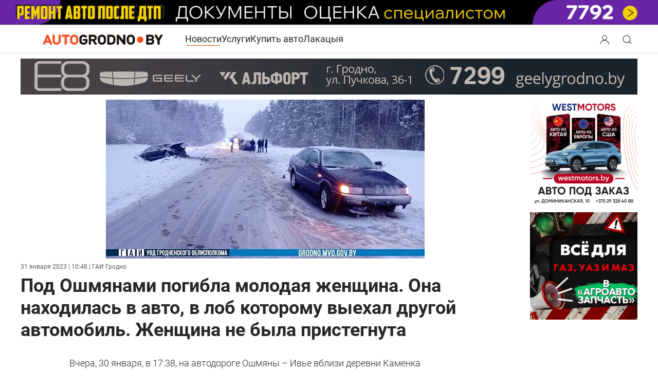

--- FILE ---
content_type: text/html; charset=utf-8
request_url: https://autogrodno.by/news/28031-oshmjany-pogibla.html
body_size: 19230
content:
<!DOCTYPE html>
<html lang="ru-ru" dir="ltr" vocab="https://schema.org/">
    <head>
	<meta name="viewport" content="width=device-width, initial-scale=1">
	<meta name="country" content="Belarus" />
        <meta name="geography" content="Grodno, Belarus" />
        <link rel="icon" href="https://autogrodno.by/favicon.ico" sizes="any">
	        <link rel="apple-touch-icon" href="https://autogrodno.by/apple-icon-180x180.png">
	        <meta name="google-site-verification" content="ArJsmhfdqehbJEozL9gNa3mc7RLBtkoNanfqBqD_Jf8" />
        <meta charset="utf-8" />
	<base href="https://autogrodno.by/news/28031-oshmjany-pogibla.html" />
	<meta name="keywords" content="Новости Гродно, события Гродно, происшествия, автоновости, АвтоГродно" />
	<meta name="og:title" content="Под Ошмянами погибла молодая женщина. Она находилась в авто, в лоб которому выехал другой автомобиль. Женщина не была пристегнута" />
	<meta name="og:type" content="article" />
	<meta name="og:image" content="https://autogrodno.by/images/2023/01/oshmjany-pogibla-30-01-min.jpg" />
	<meta name="og:url" content="https://autogrodno.by/news/28031-oshmjany-pogibla.html" />
	<meta name="og:site_name" content="Автомобили Гродно" />
	<meta name="og:description" content="Под Ошмянами погибла молодая женщина. Она находилась в авто, в лоб которому выехал другой автомобиль. Женщина не была пристегнута" />
	<meta name="twitter:card" content="summary" />
	<meta name="twitter:site" content="AutoGrodno" />
	<meta name="twitter:creator" content="@AutoGrodno" />
	<meta name="twitter:title" content="Под Ошмянами погибла молодая женщина. Она находилась в авто, в лоб которому выехал другой автомобиль. Женщина не была пристегнута - Автомобили Гродно" />
	<meta name="twitter:description" content="Под Ошмянами погибла молодая женщина. Она находилась в авто, в лоб которому выехал другой автомобиль. Женщина не была пристегнута" />
	<meta name="twitter:image" content="https://autogrodno.by/templates/yootheme/cache/fa/oshmjany-pogibla-30-01-min-fa62075e.jpeg" />
	<meta name="robots" content="max-snippet:-1, max-image-preview:large, max-video-preview:-1" />
	<meta name="description" content="Под Ошмянами погибла молодая женщина. Она находилась в авто, в лоб которому выехал другой автомобиль. Женщина не была пристегнута" />
	<meta name="generator" content="Joomla! - Open Source Content Management" />
	<title>Под Ошмянами погибла молодая женщина. Она находилась в авто, в лоб которому выехал другой автомобиль. Женщина не была пристегнута - Автомобили Гродно</title>
	<link href="/favicon.ico" rel="shortcut icon" type="image/vnd.microsoft.icon" />
	<link href="https://autogrodno.by/news/28031-oshmjany-pogibla.html" rel="canonical" />
	<link href="https://autogrodno.by/plugins/system/djclassifiedsyt/assets/css/style.css" rel="stylesheet" />
	<link href="https://autogrodno.by/media/mod_simpleform2/css/styles.css?v=4.1.1" rel="stylesheet" />
	<link href="/templates/yootheme_autogrod/css/theme.43.css?1768254895" rel="stylesheet" />
	<script type="application/json" class="joomla-script-options new">{"csrf.token":"6bb1819ca4ebce1a1f7771522ef08911","system.paths":{"root":"","base":""},"system.keepalive":{"interval":1140000,"uri":"\/component\/ajax\/?format=json"}}</script>
	<script src="https://autogrodno.by/plugins/system/djclassifiedsyt/assets/js/script.js"></script>
	<script src="/media/system/js/core.js?af3f5471321406dc285daf32b8fd5db1"></script>
	<!--[if lt IE 9]><script src="/media/system/js/polyfill.event.js?af3f5471321406dc285daf32b8fd5db1"></script><![endif]-->
	<script src="/media/system/js/keepalive.js?af3f5471321406dc285daf32b8fd5db1"></script>
	<script src="/media/jui/js/jquery.min.js?af3f5471321406dc285daf32b8fd5db1"></script>
	<script src="/media/jui/js/jquery-noconflict.js?af3f5471321406dc285daf32b8fd5db1"></script>
	<script src="/media/jui/js/jquery-migrate.min.js?af3f5471321406dc285daf32b8fd5db1"></script>
	<script src="https://autogrodno.by/media/mod_simpleform2/js/jquery.form.min.js?v=4.1.1" defer></script>
	<script src="https://autogrodno.by/media/mod_simpleform2/js/simpleform2.js?v=4.1.1" defer></script>
	<script src="/templates/yootheme/packages/theme-analytics/app/analytics.min.js?4.5.32" defer></script>
	<script src="/templates/yootheme/vendor/assets/uikit/dist/js/uikit.min.js?4.5.32"></script>
	<script src="/templates/yootheme/vendor/assets/uikit/dist/js/uikit-icons.min.js?4.5.32"></script>
	<script src="/templates/yootheme/js/theme.js?4.5.32"></script>
	<script>
document.addEventListener('DOMContentLoaded', function() {
            Array.prototype.slice.call(document.querySelectorAll('a span[id^="cloak"]')).forEach(function(span) {
                span.innerText = span.textContent;
            });
        });function do_nothing() { return; }
	</script>
	<script>UIkit.util.ready(function() {
UIkit.icon.add('viber','<svg xmlns="http://www.w3.org/2000/svg" width= "20"    viewBox="0 0 512 512"><!--! Font Awesome Free 6.4.2 by @fontawesome - https://fontawesome.com License - https://fontawesome.com/license (Commercial License) Copyright 2023 Fonticons, Inc. --><path d="M444 49.9C431.3 38.2 379.9.9 265.3.4c0 0-135.1-8.1-200.9 52.3C27.8 89.3 14.9 143 13.5 209.5c-1.4 66.5-3.1 191.1 117 224.9h.1l-.1 51.6s-.8 20.9 13 25.1c16.6 5.2 26.4-10.7 42.3-27.8 8.7-9.4 20.7-23.2 29.8-33.7 82.2 6.9 145.3-8.9 152.5-11.2 16.6-5.4 110.5-17.4 125.7-142 15.8-128.6-7.6-209.8-49.8-246.5zM457.9 287c-12.9 104-89 110.6-103 115.1-6 1.9-61.5 15.7-131.2 11.2 0 0-52 62.7-68.2 79-5.3 5.3-11.1 4.8-11-5.7 0-6.9.4-85.7.4-85.7-.1 0-.1 0 0 0-101.8-28.2-95.8-134.3-94.7-189.8 1.1-55.5 11.6-101 42.6-131.6 55.7-50.5 170.4-43 170.4-43 96.9.4 143.3 29.6 154.1 39.4 35.7 30.6 53.9 103.8 40.6 211.1zm-139-80.8c.4 8.6-12.5 9.2-12.9.6-1.1-22-11.4-32.7-32.6-33.9-8.6-.5-7.8-13.4.7-12.9 27.9 1.5 43.4 17.5 44.8 46.2zm20.3 11.3c1-42.4-25.5-75.6-75.8-79.3-8.5-.6-7.6-13.5.9-12.9 58 4.2 88.9 44.1 87.8 92.5-.1 8.6-13.1 8.2-12.9-.3zm47 13.4c.1 8.6-12.9 8.7-12.9.1-.6-81.5-54.9-125.9-120.8-126.4-8.5-.1-8.5-12.9 0-12.9 73.7.5 133 51.4 133.7 139.2zM374.9 329v.2c-10.8 19-31 40-51.8 33.3l-.2-.3c-21.1-5.9-70.8-31.5-102.2-56.5-16.2-12.8-31-27.9-42.4-42.4-10.3-12.9-20.7-28.2-30.8-46.6-21.3-38.5-26-55.7-26-55.7-6.7-20.8 14.2-41 33.3-51.8h.2c9.2-4.8 18-3.2 23.9 3.9 0 0 12.4 14.8 17.7 22.1 5 6.8 11.7 17.7 15.2 23.8 6.1 10.9 2.3 22-3.7 26.6l-12 9.6c-6.1 4.9-5.3 14-5.3 14s17.8 67.3 84.3 84.3c0 0 9.1.8 14-5.3l9.6-12c4.6-6 15.7-9.8 26.6-3.7 14.7 8.3 33.4 21.2 45.8 32.9 7 5.7 8.6 14.4 3.8 23.6z" fill="#7F4DA0" fill-rule="evenodd" id="Viber"/></svg>');

UIkit.icon.add('tg','<svg version="1.1" class="icon-tg" width="20" xmlns="http://www.w3.org/2000/svg" xmlns:xlink="http://www.w3.org/1999/xlink" x="0px" y="0px"viewBox="0 0 300 300" style="enable-background:new 0 0 300 300;" xml:space="preserve"> <g id="XMLID_496_"> <path id="XMLID_497_" d="M5.299,144.645l69.126,25.8l26.756,86.047c1.712,5.511,8.451,7.548,12.924,3.891l38.532-31.412 c4.039-3.291,9.792-3.455,14.013-0.391l69.498,50.457c4.785,3.478,11.564,0.856,12.764-4.926L299.823,29.22 c1.31-6.316-4.896-11.585-10.91-9.259L5.218,129.402C-1.783,132.102-1.722,142.014,5.299,144.645z M96.869,156.711l135.098-83.207 c2.428-1.491,4.926,1.792,2.841,3.726L123.313,180.87c-3.919,3.648-6.447,8.53-7.163,13.829l-3.798,28.146 c-0.503,3.758-5.782,4.131-6.819,0.494l-14.607-51.325C89.253,166.16,91.691,159.907,96.869,156.711z"/> </g> <g> </g> <g> </g> <g> </g> <g> </g> <g> </g> <g> </g> <g> </g> <g> </g> <g> </g> <g> </g> <g> </g> <g> </g> <g> </g> <g> </g> <g> </g> </svg>');

UIkit.icon.add('vk','<svg height="20px" style="enable-background:new 0 0 20 20;" version="1.1" viewBox="0 0 512 512" width="20px" xml:space="preserve" xmlns="http://www.w3.org/2000/svg" xmlns:xlink="http://www.w3.org/1999/xlink"><g id="comp_x5F_364-vk"><g><path d="M475.515,137.899c3.16-10.674,0-18.53-15.2-18.53h-50.297c-12.809,0-18.702,6.746-21.861,14.261 c0,0-25.617,62.422-61.825,102.899c-11.698,11.699-17.078,15.457-23.482,15.457c-3.158,0-8.027-3.758-8.027-14.432v-99.655 c0-12.809-3.588-18.53-14.176-18.53h-79.075c-8.027,0-12.809,5.978-12.809,11.528c0,12.125,18.104,14.943,19.983,49.101v74.123 c0,16.225-2.904,19.212-9.308,19.212c-17.079,0-58.581-62.678-83.174-134.409c-4.952-13.919-9.821-19.555-22.715-19.555H43.25 c-14.346,0-17.25,6.746-17.25,14.261c0,13.32,17.079,79.502,79.502,166.945c41.587,59.689,100.167,92.056,153.453,92.056 c32.022,0,35.951-7.173,35.951-19.555c0-57.045-2.903-62.425,13.152-62.425c7.428,0,20.237,3.757,50.127,32.534 c34.155,34.158,39.792,49.445,58.92,49.445h50.297c14.347,0,21.606-7.173,17.421-21.351 c-9.564-29.801-74.208-91.114-77.111-95.213c-7.429-9.564-5.295-13.835,0-22.375C407.799,253.608,469.195,167.189,475.515,137.899 L475.515,137.899z"/></g></g><g class="icon-vk"/></svg>');
    
    });</script>
	<meta property="og:site_name" content="АвтоГродно" />
	<meta property="og:title" content="Под Ошмянами погибла молодая женщина. Она находилась в авто, в лоб которому выехал другой автомобиль. Женщина не была пристегнута - Автомобили Гродно" />
	<meta property="og:description" content="Под Ошмянами погибла молодая женщина. Она находилась в авто, в лоб которому выехал другой автомобиль. Женщина не была пристегнута" />
	<meta property="og:url" content="https://autogrodno.by/news/28031-oshmjany-pogibla.html" />
	<meta property="og:type" content="website" />
	<meta property="og:image" content="https://autogrodno.by/templates/yootheme/cache/fa/oshmjany-pogibla-30-01-min-fa62075e.jpeg" />
	<!-- Start: Структурные данные гугла -->
			 <script type="application/ld+json" data-type="gsd"> { "@context": "https://schema.org", "@type": "BreadcrumbList", "itemListElement": [ { "@type": "ListItem", "position": 1, "name": "Главная", "item": "https://autogrodno.by/" }, { "@type": "ListItem", "position": 2, "name": "Новости", "item": "https://autogrodno.by/news.html" }, { "@type": "ListItem", "position": 3, "name": "Под Ошмянами погибла молодая женщина. Она находилась в авто, в лоб которому выехал другой автомобиль. Женщина не была пристегнута", "item": "https://autogrodno.by/news/28031-oshmjany-pogibla.html" } ] } </script>
			<!-- End: Структурные данные гугла -->
	<script type="text/javascript">var SF2Lang=window.SF2Lang||{};SF2Lang["send"] = "Отправить";SF2Lang["close"] = "Закрыть";</script>
	<script>window.yootheme ||= {}; var $theme = yootheme.theme = {"google_analytics":"G-BHEBQPRFXE","google_analytics_anonymize":"","i18n":{"close":{"label":"\u0417\u0430\u043a\u0440\u044b\u0442\u044c"},"totop":{"label":"\u041d\u0430\u0432\u0435\u0440\u0445"},"marker":{"label":"\u041e\u0442\u043a\u0440\u044b\u0442\u044c"},"navbarToggleIcon":{"label":"\u041e\u0442\u043a\u0440\u044b\u0442\u044c \u043c\u0435\u043d\u044e"},"paginationPrevious":{"label":"\u041f\u0440\u0435\u0434\u044b\u0434\u0443\u0449\u0430\u044f \u0441\u0442\u0440\u0430\u043d\u0438\u0446\u0430"},"paginationNext":{"label":"\u0421\u043b\u0435\u0434\u0443\u044e\u0449\u0430\u044f \u0441\u0442\u0440\u0430\u043d\u0438\u0446\u0430"},"searchIcon":{"toggle":"\u041e\u0442\u043a\u0440\u044b\u0442\u044c \u043f\u043e\u0438\u0441\u043a","submit":"\u0418\u0441\u043a\u0430\u0442\u044c"},"slider":{"next":"\u0421\u043b\u0435\u0434\u0443\u044e\u0449\u0438\u0439 \u0441\u043b\u0430\u0439\u0434","previous":"\u041f\u0440\u0435\u0434\u044b\u0434\u0443\u0449\u0438\u0439 \u0441\u043b\u0430\u0439\u0434","slideX":"\u0421\u043b\u0430\u0439\u0434 %s","slideLabel":"%s \u0438\u0437 %s"},"slideshow":{"next":"\u0421\u043b\u0435\u0434\u0443\u044e\u0449\u0438\u0439 \u0441\u043b\u0430\u0439\u0434","previous":"\u041f\u0440\u0435\u0434\u044b\u0434\u0443\u0449\u0438\u0439 \u0441\u043b\u0430\u0439\u0434","slideX":"\u0421\u043b\u0430\u0439\u0434 %s","slideLabel":"%s \u0438\u0437 %s"},"lightboxPanel":{"next":"\u0421\u043b\u0435\u0434\u0443\u044e\u0449\u0438\u0439 \u0441\u043b\u0430\u0439\u0434","previous":"\u041f\u0440\u0435\u0434\u044b\u0434\u0443\u0449\u0438\u0439 \u0441\u043b\u0430\u0439\u0434","slideLabel":"%s \u0438\u0437 %s","close":"\u0417\u0430\u043a\u0440\u044b\u0442\u044c"}}};</script>

    </head>
    <body class="">

        
        
        <div class="tm-page">

                        <header>


<div class="tm-header-mobile uk-hidden@m">


        <div uk-sticky cls-active="uk-navbar-sticky" sel-target=".uk-navbar-container">
    
        <div class="uk-navbar-container">

            <div class="uk-container uk-container-expand">
                <nav class="uk-navbar" uk-navbar="{&quot;container&quot;:&quot;.tm-header-mobile &gt; [uk-sticky]&quot;}">

                                        <div class="uk-navbar-left">

                                                    
<div class="uk-navbar-item" id="module-106">

    
    
<div class="uk-margin-remove-last-child custom" ><a href="/" aria-label="Logo Autogrodno. Back to start page">

<img src="/logo.png" alt="Автомобили Гродно. Сайт Autogrodno.by " width="180" height="18">
<!--<img src="/images/logo-af-2023-2.png"  />
 <svg width="125" height="32" viewBox="0 0 125 32" fill="none" xmlns="http://www.w3.org/2000/svg">
<text fill="#292828" xml:space="preserve" style="white-space: pre" font-family="Roboto local" font-size="24" font-weight="bold" letter-spacing="0em"><tspan x="48" y="22.7031">grodno</tspan></text>
<text fill="#F04800" xml:space="preserve" style="white-space: pre" font-family="Roboto local" font-size="24" font-weight="bold" letter-spacing="0em"><tspan x="0" y="22.7031">auto</tspan></text>
</svg>-->
</a>
</div>

</div>

                        			
			

                        
                    </div>
                    
                    
                                        <div class="uk-navbar-right">

                                                    <a uk-toggle href="#tm-dialog-mobile" class="uk-navbar-toggle uk-navbar-toggle-animate">

        
        <div uk-navbar-toggle-icon></div>

        
    </a>
                        
			
                        

                    </div>
                    
                </nav>
            </div>

        </div>

        </div>
    




    
    
        <div id="tm-dialog-mobile" class="uk-dropbar uk-dropbar-top" uk-drop="{&quot;clsDrop&quot;:&quot;uk-dropbar&quot;,&quot;flip&quot;:&quot;false&quot;,&quot;container&quot;:&quot;.tm-header-mobile&quot;,&quot;target-y&quot;:&quot;.tm-header-mobile .uk-navbar-container&quot;,&quot;mode&quot;:&quot;click&quot;,&quot;target-x&quot;:&quot;.tm-header-mobile .uk-navbar-container&quot;,&quot;stretch&quot;:true,&quot;bgScroll&quot;:&quot;false&quot;,&quot;animateOut&quot;:true,&quot;duration&quot;:300,&quot;toggle&quot;:&quot;false&quot;}">

        <div class="tm-height-min-1-1 uk-flex uk-flex-column">

                        <div class="uk-margin-auto-bottom">
                
<div class="uk-panel" id="module-menu-dialog-mobile">

    
    
<ul class="uk-nav uk-nav-primary uk-nav-">
    
	<li class="item-300058 uk-active"><a href="/news.html">Новости</a></li>
	<li class="item-100098"><a href="/kat-avtofirm.html">Услуги</a></li>
	<li class="item-100273"><a href="/avtorynok.html">Купить авто</a></li>
	<li class="item-300994"><a href="/lakacya.html" class="club">Лакацыя</a></li></ul>

</div>

<div class="uk-panel" id="module-628">

    
    
<ul class="uk-margin-top uk-nav uk-nav-default">
    
	<li class="item-301080"><a href="/poteri-i-nakhodki-grodno.html">Потери и находки Гродно</a></li></ul>

</div>

<div class="uk-panel" id="module-630">

    
    

    <form id="search-630" action="/news.html" method="post" role="search" class="uk-search uk-search-default uk-width-1-1"><span uk-search-icon></span><input name="searchword" placeholder="поиск" minlength="3" aria-label="Поиск" type="search" class="uk-search-input"><input type="hidden" name="task" value="search"><input type="hidden" name="option" value="com_search"><input type="hidden" name="Itemid" value="300058"></form>
    

</div>

<div class="uk-panel" id="module-16">

    
    
<form id="login-form-16" action="https://autogrodno.by/news.html" method="post">

        <div class="uk-margin">
        Вход / Регистрация    </div>
    
    <div class="uk-margin">
        <input class="uk-input" type="text" name="username" size="18" placeholder="Логин" aria-label="Логин">
    </div>

    <div class="uk-margin">
        <input class="uk-input" type="password" name="password" size="18" placeholder="Пароль" aria-label="Пароль">
    </div>

    
        <div class="uk-margin">
        <label>
            <input type="checkbox" name="remember" value="yes" checked>
            Запомнить меня        </label>
    </div>
    
    
    <div class="uk-margin">
        <button class="uk-button uk-button-primary" value="Войти" name="Submit" type="submit">Войти</button>
    </div>

    <ul class="uk-list uk-margin-remove-bottom">
        <li><a href="/component/users/reset.html?Itemid=300834">Забыли пароль?</a></li>
        <li><a href="/component/users/remind.html?Itemid=300834">Забыли логин?</a></li>
                        <li><a href="/component/users/registration.html?Itemid=300834">Регистрация</a></li>
            </ul>

    
    <input type="hidden" name="option" value="com_users">
    <input type="hidden" name="task" value="user.login">
    <input type="hidden" name="return" value="aHR0cHM6Ly9hdXRvZ3JvZG5vLmJ5L25ld3MvMjgwMzEtb3NobWphbnktcG9naWJsYS5odG1s">
    <input type="hidden" name="6bb1819ca4ebce1a1f7771522ef08911" value="1" />
</form>

</div>

            </div>
            
            
        </div>

    </div>
    

</div>



<div class="uk-margin-auto">
	            <div class="toolbar-all uk-grid-medium uk-child-width-auto uk-flex-center" uk-grid="margin: uk-margin-small-top">
	               	<div>
<div class="uk-panel" id="module-537">

    
    <div class="bannergroup">

	<div class="banneritem">
										<noindex><a href="https://grodnoauto.by/kuzovnoy-remont?utm_source=autogrodno.by-&utm_medium=banner&utm_campaign=mkc05_01_26&utm_content=site_autogrodno.by&utm_term=mkc05_01_26">
<picture>
    <source srcset="/images/banners/ban-vw/new/13-mob.gif"
            media="(max-width: 450px)">
    <img src="/images/banners/ban-vw/new/13-dec.gif" width="1601" height="61" alt="Haval"/>
</picture>
</a>
</noindex>				<div class="clr"></div>
	</div>

</div>

</div>
</div>
	            </div>
       		</div>

<header class="tm-header uk-visible@m">



        <div uk-sticky media="@m" cls-active="uk-navbar-sticky" sel-target=".uk-navbar-container">
    
        <div class="uk-navbar-container">

            <div class="uk-container">
                <nav class="uk-navbar" uk-navbar="{&quot;align&quot;:&quot;center&quot;,&quot;container&quot;:&quot;.tm-header &gt; [uk-sticky]&quot;,&quot;boundary&quot;:&quot;.tm-header .uk-navbar-container&quot;}">

                                        <div class="uk-navbar-left">

                                                    
<div class="uk-navbar-item" id="module-578">

    
    
<div class="uk-margin-remove-last-child custom" ><a href="/" class="uk-padding" alt="Автомобили Гродно. Сайт Autogrodno.by " aria-label="Logo Autogrodno. Back to start page"> <img src="/logo.png" alt="Логотип Autogrodno.by " width="240" height="24"> </a></div>

</div>

                        
                                                    
<ul class="uk-navbar-nav">
    
	<li class="item-300058 uk-active"><a href="/news.html">Новости</a></li>
	<li class="item-100098"><a href="/kat-avtofirm.html">Услуги</a></li>
	<li class="item-100273"><a href="/avtorynok.html">Купить авто</a></li>
	<li class="item-300994"><a href="/lakacya.html" class="club">Лакацыя</a></li></ul>

                        
                        
                    </div>
                    
                    
                                        <div class="uk-navbar-right">

                        
                                                    
<div class="uk-navbar-item modallogin" id="module-606">

    
    
<div class="uk-margin-remove-last-child custom" ><a href="#modal-login-mobile" class="modloginicon"  aria-label="Login user modal" aria-labelledby="Search" aria-expanded="false" uk-toggle> <button class="uk-button" uk-icon="user" aria-label="Search button" aria-labelledby="Open search modal"> </button> </a>

<a href="#modal-search-mobile" class="modsearchicon"  aria-label="Open search modal" aria-labelledby="Search" uk-toggle> <button class="uk-button" uk-icon="search" aria-label="Search button" aria-labelledby="Open search modal"> </button> </a>
<div id="modal-login-mobile" uk-modal>
<div class="uk-modal-dialog uk-modal-body"><button type="button" class="uk-modal-close-full uk-close uk-icon" aria-label="Close login modal" uk-close> </button> 
<form id="login-form-16" action="https://autogrodno.by/" method="post">

        <div class="uk-margin">
        Вход / Регистрация    </div>
    
    <div class="uk-margin">
        <input class="uk-input" type="text" name="username" size="18" placeholder="Логин" aria-label="Логин">
    </div>

    <div class="uk-margin">
        <input class="uk-input" type="password" name="password" size="18" placeholder="Пароль" aria-label="Пароль">
    </div>

    
        <div class="uk-margin">
        <label>
            <input type="checkbox" name="remember" value="yes" checked>
            Запомнить меня        </label>
    </div>
    
    
    <div class="uk-margin">
        <button class="uk-button uk-button-primary" value="Войти" name="Submit" type="submit">Войти</button>
    </div>

    <ul class="uk-list uk-margin-remove-bottom">
        <li><a href="/component/users/reset.html?Itemid=300834">Забыли пароль?</a></li>
        <li><a href="/component/users/remind.html?Itemid=300834">Забыли логин?</a></li>
                        <li><a href="/component/users/registration.html?Itemid=300834">Регистрация</a></li>
            </ul>

    
    <input type="hidden" name="option" value="com_users">
    <input type="hidden" name="task" value="user.login">
    <input type="hidden" name="return" value="aHR0cHM6Ly9hdXRvZ3JvZG5vLmJ5Lw==">
    <input type="hidden" name="229376ccc69e9231031d5dbe6ba04e22" value="1" />
</form>
</div>
<div id="modal-search-mobile" class="uk-modal-full uk-modal" tabindex="-1" uk-modal>
<div class="uk-modal-dialog uk-flex uk-flex-center uk-flex-middle" uk-height-viewport><button type="button" class="uk-modal-close-full uk-icon uk-close" uk-close></button>
<div class="uk-search uk-search-large"><form action="/" method="post" id="search-tm-11" class="uk-search uk-search-large" role="search"><input name="searchword" type="search" class="uk-search-input uk-text-center" autofocus="" placeholder="Поиск"> <input name="task" type="hidden" value="search"> <input name="option" type="hidden" value="com_search"> <input name="Itemid" type="hidden" value="300805"></form></div>
</div>
</div>
</div></div>

</div>

                        
                    </div>
                    
                </nav>
            </div>

        </div>

        </div>
    







	
	<div class="top-bannerdelete   uk-text-center uk-section uk-section-xsmall uk-padding-remove-bottom">
		<div class="uk-container">
	
<div class="uk-panel lv" id="module-580">

    
    <div class="bannergroup lv">

	<div class="banneritem">
										<noindex><a href='https://geelygrodno.by/modeli/geely-galaxy-e8' target="_blank">
<picture>
    <source srcset="/images/banners/ban-kardena/new/kar-13-mob.gif" width="420" height="70"
            media="(max-width: 430px)">
    <img src="/images/banners/ban-kardena/new/kar-13-dec.gif"  width="100%" height="70" alt="geely grodno"/>
</picture>
</a>
</noindex>				<div class="clr"></div>
	</div>

</div>

</div>

		</div>
	</div>

</header>

</header>
            		
            
            
            <div id="system-message-container" data-messages="[]">
</div>

           <main> <!-- Builder #template-48Nkslw0 --><style class="uk-margin-remove-adjacent">#template-48Nkslw0\#0 div.art-mob-first-img{height:130px;}@media only screen and (min-width: 641px) and (max-width: 1199px){#template-48Nkslw0\#0 > div{/*background-size:cover;*/ height:500px;}}@media (max-width: 640px){#template-48Nkslw0\#0{margin-top: 10px; /* margin-bottom: -20px;*/}}@media only screen and (min-width:641px) and (max-width: 1199px){#template-48Nkslw0\#0{margin-top: 10px; /*margin-bottom: -20px;*/}}#template-48Nkslw0\#1 .banwstatje .bannergroup .banneritem:nth-child(1){padding-right: 1%; /*display: inline-block;*/}#lft-kolonkaDELETE .lft-col{padding-left:136px;}float: left;#template-48Nkslw0\#3 .article_banners-bottom .bannergroup .banneritem:nth-child(1){padding-right: 1%;}#template-48Nkslw0\#4{padding-bottom:10px;}</style>
<div class="uk-hidden uk-section-default uk-section">
    
        
        
        
            
                                <div class="uk-container">                
                    <div class="uk-grid tm-grid-expand uk-child-width-1-1 uk-grid-margin">
<div class="uk-width-1-1">
    
        
            
            
            
                
                    <div>	<!-- Yandex.RTB -->
<script>window.yaContextCb=window.yaContextCb||[]</script>
<script src="https://yandex.ru/ads/system/context.js" async></script>
</div>
                
            
        
    
</div></div>
                                </div>                
            
        
    
</div>
<div id="template-48Nkslw0#0" class="art-mob-first-img  uk-hidden@l uk-section-default">
        <div data-src="/component/ajax/?p=image&amp;src=%7B%22file%22%3A%22images%2F2023%2F01%2Foshmjany-pogibla-30-01-min.jpg%22%2C%22thumbnail%22%3A%22%2C%20%2C%22%7D&amp;hash=9143e2e0" data-sources="[{&quot;type&quot;:&quot;image\/webp&quot;,&quot;srcset&quot;:&quot;\/templates\/yootheme\/cache\/e6\/oshmjany-pogibla-30-01-min-e60a5750.webp 620w&quot;,&quot;sizes&quot;:&quot;(max-aspect-ratio: 620\/309) 201vh&quot;}]" uk-img class="uk-background-norepeat uk-background-cover uk-background-center-center uk-section uk-section-xlarge">    
        
        
        
            
                                <div class="uk-container uk-container-expand">                
                    <div class="uk-grid tm-grid-expand uk-child-width-1-1 uk-grid-margin">
<div class="uk-width-1-1">
    
        
            
            
            
                
                    
                
            
        
    
</div></div>
                                </div>                
            
        
        </div>
    
</div>
<div id="full-article" class="uk-section-default uk-section uk-section-xsmall">
    
        
        
        
            
                                <div class="uk-container uk-container-xlarge">                
                    <div class="uk-margin uk-container"><div class="uk-grid tm-grid-expand" uk-grid>
<div class="uk-width-expand@m lft-col" id="lft-kolonkaDELETE">
    
        
            
            
            
                
                    
<div class="uk-margin-remove-vertical uk-text-center uk-visible@l">
        <picture>
<source type="image/webp" srcset="/templates/yootheme/cache/fa/oshmjany-pogibla-30-01-min-fab0abb4.webp 620w" sizes="(min-width: 620px) 620px">
<img src="/templates/yootheme/cache/fa/oshmjany-pogibla-30-01-min-fa62075e.jpeg" width="620" height="309" class="el-image" alt loading="lazy">
</picture>    
    
</div>
<div class="uk-panel uk-margin-remove-first-child hits uk-margin-small uk-margin-remove-top uk-hidden@m">
    
        
            
                
            
            
                                                
                
                    

        
        
        
    
        
        
        
                <div class="el-meta uk-text-meta uk-text-muted uk-margin-small-top"><time datetime="2023-01-31T10:48:12+03:00">31 января  2023 | 10:48</time> | ГАИ Гродно</div>        
        

                
                
            
        
    
</div>
<div class="uk-panel uk-margin-remove-first-child hits uk-margin-small uk-visible@l">
    
        
            
                
            
            
                                                
                
                    

        
        
        
    
        
        
        
                <div class="el-meta uk-text-meta uk-text-muted uk-margin-small-top"><time datetime="2023-01-31T10:48:12+03:00">31 января 2023 | 10:48</time> | ГАИ Гродно</div>        
        

                
                
            
        
    
</div>
<h1 class="uk-margin-small">        Под Ошмянами погибла молодая женщина. Она находилась в авто, в лоб которому выехал другой автомобиль. Женщина не была пристегнута    </h1><style class="uk-margin-remove-adjacent">.banwstatje .bannergroup .banneritem:nth-child(1) {
    padding-right: 1%;
    /*display: inline-block;*/
}</style><div class="uk-panel banwstatje uk-margin uk-hidden@l" id="template-48Nkslw0#1"><div class="uk-text-center uk-grid tm-grid-expand uk-grid-collapse uk-margin-remove-vertical" uk-grid>
<div class="uk-width-1-2 uk-width-1-2@m">
    
        
            
            
            
                
                    
<div class="uk-panel uk-margin-remove-vertical">
    
    <div class="bannergroup">

	<div class="banneritem">
										<a href="https://autogrodno.by/avtosalony-i-avtokomisy/item/avtomarket-arena-avto.html" target="_blank" rel="noopener"> <picture> <source srcset="/images/catalog/Komic-arena/banners/3.jpg" /> <img src="/images/catalog/Komic-arena/banners/2.gif" alt="arenaauto" width="250" height="250" loading="lazy" decoding="async" /> </picture> </a>				<div class="clr"></div>
	</div>

</div>

</div>
                
            
        
    
</div>
<div class="uk-width-1-2 uk-width-1-2@m">
    
        
            
            
            
                
                    
<div class="uk-panel uk-margin-remove-vertical">
    
    <div class="bannergroup">

	<div class="banneritem">
										<a href="https://westmotors.by/?utm_source=web&utm_medium=banner&utm_campaign=autogrodno" target="_blank" rel="noopener"> <picture> <source srcset="/images/banners/westmotors/4.png" /> <img src="/images/banners/westmotors/4.png" alt="autoUSA" width="250" height="250" loading="lazy" decoding="async" /> </picture> </a>				<div class="clr"></div>
	</div>

</div>

</div>
                
            
        
    
</div></div></div>
                
            
        
    
</div>
<div class="uk-width-1-5@m uk-width-1-5@l uk-width-1-5@xl uk-text-center uk-visible@l" id="template-48Nkslw0#2">
    
        
            
            
            
                
                    
<div class="uk-panel uk-visible@l">
    
    <div class="bannergroup">

	<div class="banneritem">
										<a href="https://westmotors.by/?utm_source=web&utm_medium=banner&utm_campaign=autogrodno" target="_blank" rel="noopener"> <picture> <source srcset="/images/banners/westmotors/4.png" /> <img src="/images/banners/westmotors/4.png" alt="autoUSA" width="250" height="250" loading="lazy" decoding="async" /> </picture> </a>				<div class="clr"></div>
	</div>

</div>

</div>
<div class="uk-panel uk-margin-small uk-visible@l">
    
    <div class="bannergroup">

	<div class="banneritem">
										<a href="https://t.me/agroautozapchast">
<picture>
    <source srcset="https://autogrodno.by/images/banners/gaz/new/3.gif">
    <img src="https://autogrodno.by/images/banners/gaz/new/3.gif" width="250" height="250"  loading="lazy"  decoding="async" alt="Распродажа"/>
</picture>
</a>				<div class="clr"></div>
	</div>

</div>

</div>
                
            
        
    
</div></div></div>
                                </div>                
            
        
    
</div>
<div class="full-text-news uk-section-default uk-section uk-section-xsmall">
    
        
        
        
            
                                <div class="uk-container uk-container-xlarge">                
                    <div class="uk-grid-margin uk-container"><div class="uk-grid tm-grid-expand" uk-grid>
<div class="uk-width-expand@m" id="lft-kolonkaDELETE">
    
        
            
            
            
                
                    <div class="uk-panel news-text uk-margin-remove-vertical uk-text-left"><p>Вчера, 30 января, в 17:38, на автодороге Ошмяны – Ивье вблизи деревни Каменка произошло смертельное ДТП.</p></div><div class="uk-panel telotext uk-margin"><p>62-летний водитель Peugeot неправильно выбрал скорость движения, не справился с управлением и выехал на полосу встречного движения, где столкнулся с автомобилем <em>Citroen</em>.</p>
<div id="yandex_rtb_R-A-1274075-4"></div>
<p style="text-align: center;"></p>
<script data-mce-fragment="1" type="text/javascript">window.yaContextCb.push(()=>{
  Ya.Context.AdvManager.render({
    renderTo: 'yandex_rtb_R-A-1274075-4',
    blockId: 'R-A-1274075-4'
  })
})</script>
<p></p>
<p>В результате ДТП 33-летняя пассажирка автомобиля <em>Citroen</em> скончалась при доставлении в больницу.</p>
<p><img src="/images/2023/01/oshmjany-pogibla-30-02-min.jpg" alt="oshmjany pogibla 30 02 min" width="1280" height="964" /></p>
<p>Водитель Peugeot с переломом костей таза госпитализирован.</p>
<p>Вылетевший на проезжую часть двигатель повредил проезжавший мимо автомобиль Volkswagen.</p>
<p>По предварительной информации, пассажирка ремнем безопасности не пользовалась.</p>
<script async="async" src="https://telegram.org/js/telegram-widget.js?21" data-telegram-post="autogrodnoby/17742" data-width="100%" type="text/javascript"></script>
<p>В ГАИ Гродно <a href="https://vk.com/grodnogai?w=wall-70041595_21784" target="_self">напомнили</a>, что в соответствии с ПДД все участники, находящиеся в салоне автомобиля, должны использовать предусмотренные конструкцией ремни безопасности.</p>
<p>Такое требование содержится не только в Правилах, но и в инструкции по эксплуатации транспортных средств. А это значит, что инженеры, создававшие автомобиль, рассматривают ремни безопасности как неотъемлемую часть безопасности в автомобиле.</p></div>
<div class="uk-panel article_banners-bottom uk-align-center uk-margin-small uk-text-center" id="template-48Nkslw0#3">
    
    <div class="bannergroup">


</div>

</div><div class="uk-panel uk-margin"><div class="uk-grid tm-grid-expand uk-grid-margin" uk-grid>
<div class="uk-width-1-2 uk-width-1-2@m">
    
        
            
            
            
                
                    
<div class="uk-panel">
    
    <div class="bannergroup">

	<div class="banneritem">
										<a href="https://autogrodno.by/avtorazborki/item/avtorazborka-opel-cervis-auto-razborkaby.html" target="_blank">
<picture>
     <source srcset="/images/banners/opel-ban-3.gif">
     <img src="/images/banners/opel-ban-3.gif" width="334" height="255" alt="Сто и авторазборка Опель Гродно" loading="lazy" decoding="async"/>
</picture>
</a>				<div class="clr"></div>
	</div>

</div>

</div>
                
            
        
    
</div>
<div class="uk-width-1-2 uk-width-1-2@m">
    
        
            
            
            
                
                    
<div class="uk-panel">
    
    <div class="bannergroup">

	<div class="banneritem">
										<a href="https://www.autogrodno.by/avtomagaziny/item/magazin-avtovita.html/">
<picture>
     <source srcset="/images/banners/ban-avtovita/2.gif">
     <img src="/images/banners/ban-avtovita/2.gif" width="334" height="255" alt="Автовита" loading="lazy" decoding="async"/>
</picture>
</a>				<div class="clr"></div>
	</div>

</div>

</div>
                
            
        
    
</div></div><div class="uk-grid tm-grid-expand uk-child-width-1-1 uk-grid-margin">
<div class="uk-width-1-1">
    
        
            
            
            
                
                    
<div class="uk-panel uk-text-center">
    
    <div class="bannergroup">

	<div class="banneritem">
										<a href="https://autogroup.by/?utm_source=autogrodno&utm_medium=cpc&utm_campaign=grodno&utm_content=banner">
<picture>
     <source srcset="/images/banners/ban-autogroup/2.png">
     <img src="/images/banners/ban-autogroup/2.png" width="636" height="83" alt="AUTOGROUP" loading="lazy" decoding="async"/>
</picture>
</a>				<div class="clr"></div>
	</div>

</div>

</div>
                
            
        
    
</div></div></div>
<div class="uk-margin-small">
    
    
        
        
<a class="el-content uk-width-1-1 uk-button uk-button-danger" href="https://autogrodno.by">
    
        Вернуться на главную    
    
</a>


        
    
    
</div>

                
            
        
    
</div>
<div class="uk-width-1-5@m uk-text-center uk-visible@l">
    
        
            
            
            
                
                    
                
            
        
    
</div></div></div>
                                </div>                
            
        
    
</div>
<div class="uk-hidden uk-section-default uk-section">
    
        
        
        
            
                                <div class="uk-container">                
                    <div class="uk-grid tm-grid-expand uk-child-width-1-1 uk-grid-margin">
<div class="uk-width-1-1">
    
        
            
            
            
                
                    <div><script>
	// selector of all videos on the page
	const videos = document.querySelectorAll(".videoyt");

	// generate video url
	let generateUrl = function(id) {
		let query = "?rel=0&showinfo=0&autoplay=1";

		return "https://www.youtube.com/embed/" + id + query;
	};

	// creating iframe
	let createIframe = function(id) {
		let iframe = document.createElement("iframe");

		iframe.setAttribute("allowfullscreen", "");
		iframe.setAttribute("allow", "autoplay; encrypted-media");
		iframe.setAttribute("src", generateUrl(id));

		return iframe;
	};

	// main code
	videos.forEach((el) => {
		let videoHref = el.getAttribute("data-video");

		let deletedLength = "https://youtu.be/".length;

		let videoId = videoHref.substring(deletedLength, videoHref.length);

		let img = el.querySelector("img");
		let youtubeImgSrc =
			"https://i.ytimg.com/vi/" + videoId + "/hqdefault.jpg";
		img.setAttribute("src", youtubeImgSrc);

		el.addEventListener("click", (e) => {
			e.preventDefault();

			let iframe = createIframe(videoId);
			el.querySelector("img").remove();
			el.appendChild(iframe);
			el.querySelector("button").remove();
		});
	});
</script></div>
                
            
        
    
</div></div>
                                </div>                
            
        
    
</div>
<div class="uk-section-default uk-section uk-section-xsmall">
    
        
        
        
            
                                <div class="uk-container uk-container-xlarge">                
                    <div class="uk-grid tm-grid-expand uk-grid-small uk-child-width-1-1 uk-margin-remove-vertical">
<div class="uk-width-1-1@m">
    
        
            
            
            
                
                    
<div class="uk-h4 uk-margin-remove-vertical" id="template-48Nkslw0#4">        <a class="el-link uk-link-reset" href="/news.html">Последние новости:</a>    </div>
<div class="fse fs-grid uk-margin-remove-vertical">
	

			<div id="js-a9e39" class="uk-grid-small uk-grid-divider uk-child-width-1-1 uk-child-width-1-4@m fs-load-more-container" uk-grid="masonry: 1;">							<div class="fs-grid-item-1-container fs-load-more-item fs-mw">			
<div class="fs-grid-item-holder">




<div class="el-item fs-grid-item-1 uk-panel uk-margin-remove-first-child uk-display-block" >


			<div>		




<a href="/news/34968-v-belarusi-sudili-muzhchinu.html" class="uk-position-relative uk-position-z-index" aria-label="В Беларуси судили мужчину, усадившего 15-летнего сына за руль. Поездка закончилась ДТП и травмами"><picture>
<source type="image/webp" srcset="/templates/yootheme/cache/ce/suddd-ce5ae3b1.webp 768w, /templates/yootheme/cache/87/suddd-872d5fe6.webp 980w" sizes="(min-width: 980px) 980px">
<img src="/templates/yootheme/cache/c8/suddd-c8944d60.jpeg" width="980" height="488" class="el-image" alt loading="lazy" decoding="async">
</picture></a>



		</div>	
						






	<div class="el-title uk-h4 uk-margin-small-top uk-margin-remove-bottom">			<a href="/news/34968-v-belarusi-sudili-muzhchinu.html" class="uk-position-relative uk-position-z-index uk-link-reset" aria-label="В Беларуси судили мужчину, усадившего 15-летнего сына за руль. Поездка закончилась ДТП и травмами">В Беларуси судили мужчину, усадившего 15-летнего сына за руль. Поездка закончилась ДТП и травмами</a>		</div>
	<div class="el-meta uk-text-meta uk-margin-small-top uk-margin-remove-bottom"><time datetime="2026-01-25T14:18:32+03:00">25 января 2026</time></div>









	
	<div class="el-content uk-panel uk-margin-small-top">В августе 2025 года в Гродненской области мужчина находился в состоянии алкогольного опьянения и разрешил своему 15-летн...</div>
	











			
	


</div>




</div>			</div>								<div class="fs-grid-item-2-container fs-load-more-item fs-mw">			
<div class="fs-grid-item-holder">




<div class="el-item fs-grid-item-2 uk-panel uk-margin-remove-first-child uk-display-block" >


			<div>		




<a href="/news/34967-daln-ubijstvo-1999.html" class="uk-position-relative uk-position-z-index" aria-label="Убийство гродненского дальнобойщика раскрыто спустя четверть века. Как шло расследование"><picture>
<source type="image/webp" srcset="/templates/yootheme/cache/e2/daln-ubijstvo-1999-00-e2d10db5.webp 768w, /templates/yootheme/cache/51/daln-ubijstvo-1999-00-518fc445.webp 980w" sizes="(min-width: 980px) 980px">
<img src="/templates/yootheme/cache/29/daln-ubijstvo-1999-00-29e5e946.jpeg" width="980" height="488" class="el-image" alt loading="lazy" decoding="async">
</picture></a>



		</div>	
						






	<div class="el-title uk-h4 uk-margin-small-top uk-margin-remove-bottom">			<a href="/news/34967-daln-ubijstvo-1999.html" class="uk-position-relative uk-position-z-index uk-link-reset" aria-label="Убийство гродненского дальнобойщика раскрыто спустя четверть века. Как шло расследование">Убийство гродненского дальнобойщика раскрыто спустя четверть века. Как шло расследование</a>		</div>
	<div class="el-meta uk-text-meta uk-margin-small-top uk-margin-remove-bottom"><time datetime="2026-01-25T10:57:07+03:00">25 января 2026</time></div>









	
	<div class="el-content uk-panel uk-margin-small-top">17 сентября 1999 года на одной из улиц Борисова был обнаружен большегрузный автомобиль, в грузовом отсеке которого наход...</div>
	











			
	


</div>




</div>			</div>								<div class="fs-grid-item-3-container fs-load-more-item fs-mw">			
<div class="fs-grid-item-holder">




<div class="el-item fs-grid-item-3 uk-panel uk-margin-remove-first-child uk-display-block" >


			<div>		




<a href="/news/34966-litva-priostanovila-vezd-fur.html" class="uk-position-relative uk-position-z-index" aria-label="Литва приостановила въезд фур. А что с легковыми автомобилями?"><picture>
<source type="image/webp" srcset="/templates/yootheme/cache/12/furaaa-12cc6392.webp 768w, /templates/yootheme/cache/36/furaaa-36cd988f.webp 980w" sizes="(min-width: 980px) 980px">
<img src="/templates/yootheme/cache/e9/furaaa-e9f49493.jpeg" width="980" height="488" class="el-image" alt loading="lazy" decoding="async">
</picture></a>



		</div>	
						






	<div class="el-title uk-h4 uk-margin-small-top uk-margin-remove-bottom">			<a href="/news/34966-litva-priostanovila-vezd-fur.html" class="uk-position-relative uk-position-z-index uk-link-reset" aria-label="Литва приостановила въезд фур. А что с легковыми автомобилями?">Литва приостановила въезд фур. А что с легковыми автомобилями?</a>		</div>
	<div class="el-meta uk-text-meta uk-margin-small-top uk-margin-remove-bottom"><time datetime="2026-01-24T19:13:20+03:00">24 января 2026</time></div>









	
	<div class="el-content uk-panel uk-margin-small-top">Сегодня, 24 января, в литовском Мядининкае приостановлено оформление грузовиков, об этом сообщил официальный телеграм-ка...</div>
	











			
	


</div>




</div>			</div>								<div class="fs-grid-item-4-container fs-load-more-item fs-mw">			
<div class="fs-grid-item-holder">




<div class="el-item fs-grid-item-4 uk-panel uk-margin-remove-first-child uk-display-block" >


			<div>		




<a href="/news/34965-latviya-zakryvaet-regulyarnye-avtobusnye-rejsy-s-belarusyu.html" class="uk-position-relative uk-position-z-index" aria-label="Латвия закрывает регулярные автобусные рейсы с Беларусью"><picture>
<source type="image/webp" srcset="/templates/yootheme/cache/bd/latv-bd29053e.webp 768w, /templates/yootheme/cache/f2/latv-f2bcf807.webp 980w" sizes="(min-width: 980px) 980px">
<img src="/templates/yootheme/cache/64/latv-641d861b.jpeg" width="980" height="488" class="el-image" alt loading="lazy" decoding="async">
</picture></a>



		</div>	
						






	<div class="el-title uk-h4 uk-margin-small-top uk-margin-remove-bottom">			<a href="/news/34965-latviya-zakryvaet-regulyarnye-avtobusnye-rejsy-s-belarusyu.html" class="uk-position-relative uk-position-z-index uk-link-reset" aria-label="Латвия закрывает регулярные автобусные рейсы с Беларусью">Латвия закрывает регулярные автобусные рейсы с Беларусью</a>		</div>
	<div class="el-meta uk-text-meta uk-margin-small-top uk-margin-remove-bottom"><time datetime="2026-01-24T13:11:53+03:00">24 января 2026</time></div>









	
	<div class="el-content uk-panel uk-margin-small-top">Латвия прекращает регулярные автобусные рейсы в Беларусь и Россию. Планируется не прямой запрет поездок, а запрет на про...</div>
	











			
	


</div>




</div>			</div>							</div>
	


</div>
<div class="fse fs-grid uk-margin-remove-vertical">
	

			<div id="js-0ccba" class="uk-grid-small uk-grid-divider uk-child-width-1-1 uk-child-width-1-4@m fs-load-more-container" uk-grid="masonry: 1;">							<div class="fs-grid-item-1-container fs-load-more-item fs-mw">			
<div class="fs-grid-item-holder">




<div class="el-item fs-grid-item-1 uk-panel uk-margin-remove-first-child uk-display-block" >


			<div>		




<a href="/news/34964-reshenie-o-besposhlinnom-vvoze-elektromobilej-v-belarus-prinyato.html" class="uk-position-relative uk-position-z-index" aria-label="Решение о беспошлинном ввозе электромобилей в Беларусь принято: лимит 20 тысяч на 2026 год"><picture>
<source type="image/webp" srcset="/templates/yootheme/cache/80/depal-s05-80c3258f.webp 768w, /templates/yootheme/cache/c9/depal-s05-c9489e09.webp 980w" sizes="(min-width: 980px) 980px">
<img src="/templates/yootheme/cache/85/depal-s05-854757e6.jpeg" width="980" height="488" class="el-image" alt loading="lazy" decoding="async">
</picture></a>



		</div>	
						






	<div class="el-title uk-h4 uk-margin-small-top uk-margin-remove-bottom">			<a href="/news/34964-reshenie-o-besposhlinnom-vvoze-elektromobilej-v-belarus-prinyato.html" class="uk-position-relative uk-position-z-index uk-link-reset" aria-label="Решение о беспошлинном ввозе электромобилей в Беларусь принято: лимит 20 тысяч на 2026 год">Решение о беспошлинном ввозе электромобилей в Беларусь принято: лимит 20 тысяч на 2026 год</a>		</div>
	<div class="el-meta uk-text-meta uk-margin-small-top uk-margin-remove-bottom"><time datetime="2026-01-24T12:59:38+03:00">24 января 2026</time></div>









	
	<div class="el-content uk-panel uk-margin-small-top">C 22 января вступило в силу решение Евразийской экономической комиссии (ЕЭК) о беспошлинном ввозе электромобилей. Теорет...</div>
	











			
	


</div>




</div>			</div>								<div class="fs-grid-item-2-container fs-load-more-item fs-mw">			
<div class="fs-grid-item-holder">




<div class="el-item fs-grid-item-2 uk-panel uk-margin-remove-first-child uk-display-block" >


			<div>		




<a href="/news/34963-byd-yangwang-u7.html" class="uk-position-relative uk-position-z-index" aria-label="В Беларуси ребята из ev.wiki показали, как реально стряхивает с себя снег BYD Yangwang U7: &quot;Совсем не как в китайской рекламе&quot;"><picture>
<source type="image/webp" srcset="/templates/yootheme/cache/83/BYD-Yangwang-U7-83d66835.webp 768w, /templates/yootheme/cache/58/BYD-Yangwang-U7-589e57b0.webp 980w" sizes="(min-width: 980px) 980px">
<img src="/templates/yootheme/cache/9d/BYD-Yangwang-U7-9d786799.jpeg" width="980" height="488" class="el-image" alt loading="lazy" decoding="async">
</picture></a>



		</div>	
						






	<div class="el-title uk-h4 uk-margin-small-top uk-margin-remove-bottom">			<a href="/news/34963-byd-yangwang-u7.html" class="uk-position-relative uk-position-z-index uk-link-reset" aria-label="В Беларуси ребята из ev.wiki показали, как реально стряхивает с себя снег BYD Yangwang U7: &quot;Совсем не как в китайской рекламе&quot;">В Беларуси ребята из ev.wiki показали, как реально стряхивает с себя снег BYD Yangwang U7: "Совсем не как в китайской рекламе"</a>		</div>
	<div class="el-meta uk-text-meta uk-margin-small-top uk-margin-remove-bottom"><time datetime="2026-01-23T20:48:58+03:00">23 января 2026</time></div>









	
	<div class="el-content uk-panel uk-margin-small-top">Китайские производители в рекламе своих автомобилей часто используют эффектные трюки. Например, как танцующий Yangwang U...</div>
	











			
	


</div>




</div>			</div>								<div class="fs-grid-item-3-container fs-load-more-item fs-mw">			
<div class="fs-grid-item-holder">




<div class="el-item fs-grid-item-3 uk-panel uk-margin-remove-first-child uk-display-block" >


			<div>		




<a href="/news/34962-belorusu-dostavili-avtomobil-s-zaderzhkoj.html" class="uk-position-relative uk-position-z-index" aria-label="Белорусу доставили автомобиль с задержкой в полтора месяца: он обратился в суд и потребовал 8 000 рублей компенсации"><picture>
<source type="image/webp" srcset="/templates/yootheme/cache/9c/zader-9c7230af.webp 768w, /templates/yootheme/cache/37/zader-3752eabe.webp 980w" sizes="(min-width: 980px) 980px">
<img src="/templates/yootheme/cache/60/zader-60089efb.jpeg" width="980" height="488" class="el-image" alt loading="lazy" decoding="async">
</picture></a>



		</div>	
						






	<div class="el-title uk-h4 uk-margin-small-top uk-margin-remove-bottom">			<a href="/news/34962-belorusu-dostavili-avtomobil-s-zaderzhkoj.html" class="uk-position-relative uk-position-z-index uk-link-reset" aria-label="Белорусу доставили автомобиль с задержкой в полтора месяца: он обратился в суд и потребовал 8 000 рублей компенсации">Белорусу доставили автомобиль с задержкой в полтора месяца: он обратился в суд и потребовал 8 000 рублей компенсации</a>		</div>
	<div class="el-meta uk-text-meta uk-margin-small-top uk-margin-remove-bottom"><time datetime="2026-01-23T19:53:24+03:00">23 января 2026</time></div>









	
	<div class="el-content uk-panel uk-margin-small-top">В Минске районный суд рассмотрел дело о задержке с передачей автомобиля, который житель столицы заказывал через посредни...</div>
	











			
	


</div>




</div>			</div>								<div class="fs-grid-item-4-container fs-load-more-item fs-mw">			
<div class="fs-grid-item-holder">




<div class="el-item fs-grid-item-4 uk-panel uk-margin-remove-first-child uk-display-block" >


			<div>		




<a href="/news/34961-smorgon-23-01-26.html" class="uk-position-relative uk-position-z-index" aria-label="Смертельное ДТП на трассе под Сморгонью: при обгоне погиб водитель, второй – в тяжелом состоянии"><picture>
<source type="image/webp" srcset="/templates/yootheme/cache/ab/smorgon-23-01-26-000-ab3e4522.webp 768w, /templates/yootheme/cache/f2/smorgon-23-01-26-000-f2bf8d1e.webp 980w" sizes="(min-width: 980px) 980px">
<img src="/templates/yootheme/cache/d6/smorgon-23-01-26-000-d62e0a29.jpeg" width="980" height="488" class="el-image" alt loading="lazy" decoding="async">
</picture></a>



		</div>	
						






	<div class="el-title uk-h4 uk-margin-small-top uk-margin-remove-bottom">			<a href="/news/34961-smorgon-23-01-26.html" class="uk-position-relative uk-position-z-index uk-link-reset" aria-label="Смертельное ДТП на трассе под Сморгонью: при обгоне погиб водитель, второй – в тяжелом состоянии">Смертельное ДТП на трассе под Сморгонью: при обгоне погиб водитель, второй – в тяжелом состоянии</a>		</div>
	<div class="el-meta uk-text-meta uk-margin-small-top uk-margin-remove-bottom"><time datetime="2026-01-23T17:10:51+03:00">23 января 2026</time></div>









	
	<div class="el-content uk-panel uk-margin-small-top">Авария произошла сегодня, 23 января, около 13:25 на автодороге М-7 "Минск – Ошмяны – граница Литовской Республики", вбли...</div>
	











			
	


</div>




</div>			</div>							</div>
	


</div>
                
            
        
    
</div></div>
                                </div>                
            
        
    
</div>
<div id="autorynok" class="uk-section-default uk-section uk-section-xsmall">
    
        
        
        
            
                                <div class="uk-container">                
                    <div class="uk-grid tm-grid-expand uk-grid-column-collapse uk-margin-small">
<div class="uk-width-expand@m">
    
        
            
            
            
                
                    <hr>
<div class="uk-h4">        Эти автомобили продают в Гродно:    </div>
<div class="uk-panel">
    
    <div class="uk-position-relative uk-visible-toggle uk-light " tabindex="-1" uk-slider>
        
                           
<ul class="uk-slider-items " style="transform: translate3d(0px, 0px, 0px);">
    
        
            
	<li class="el-item uk-width-4-5 uk-width-1-3@s uk-width-1-3@m uk-width-1-3@l uk-width-1-3@xl" tabindex="-1">
           
              <a class="thumbnail expimglnk uk-inline  expimglnkhover" href="/market-auto/detail/31614/avtomobili/mazda/6.html#expautospro">
                 <div class="uk-cover-container " style="max-height: 180px;">

			<picture>
<source type="image/jpeg" srcset="https://autogrodno.by/media/com_expautospro/images/middle/_6973c7628eb26.jpg 530w" sizes="(min-width: 360px) 360px">
<img src="https://autogrodno.by/media/com_expautospro/images/middle/_6973c7628eb26.jpg" width="360" height="180" loading="lazy" alt="Mazda 6 2003" class="uk-invisible" decoding="async">
</picture>

			<picture>
			<source type="image/jpeg" srcset="https://autogrodno.by/media/com_expautospro/images/middle/_6973c7628eb26.jpg" sizes="(max-aspect-ratio: 360/180) 171vh">
			<img src="https://autogrodno.by/media/com_expautospro/images/middle/_6973c7628eb26.jpg" width:"360" height="180" loading="lazy" alt="Mazda 6 2003" class="el-image uk-transition-opaque" uk-cover="" >
			</picture>
       


			
                       
                    </div>
 
			
		<!--   <div class="uk-overlay-primary uk-position-cover"></div>        -->

                   
		<div class="uk-overlay uk-overlay-primary uk-position-bottom ">

			<div class="el-title uk-margin-remove-top uk-margin-remove-bottom" style="font-size: 17px;
				    text-align: left!important;
				    font-family: 'Roboto Condensed local';
				    font-weight: 700;
				    line-height: 20px;
				    
				    padding: 8px 4px;
				    gap: 10px;">
				<span style="float:left;padding-right:30px;">Mazda 6</span>
                             
				<span style="float:right;">                                  2003,
                                                                                                  бензин 
                                </span>
				
			</div>



 		</div>     

		
              </a>

            
	</li>
        
            
	<li class="el-item uk-width-4-5 uk-width-1-3@s uk-width-1-3@m uk-width-1-3@l uk-width-1-3@xl" tabindex="-1">
           
              <a class="thumbnail expimglnk uk-inline  expimglnkhover" href="/market-auto/detail/31613/avtomobili/citroen/c3.html#expautospro">
                 <div class="uk-cover-container " style="max-height: 180px;">

			<picture>
<source type="image/jpeg" srcset="https://autogrodno.by/media/com_expautospro/images/middle/_6973724fe29d9.jpg 530w" sizes="(min-width: 360px) 360px">
<img src="https://autogrodno.by/media/com_expautospro/images/middle/_6973724fe29d9.jpg" width="360" height="180" loading="lazy" alt="Citroen C3 2021" class="uk-invisible" decoding="async">
</picture>

			<picture>
			<source type="image/jpeg" srcset="https://autogrodno.by/media/com_expautospro/images/middle/_6973724fe29d9.jpg" sizes="(max-aspect-ratio: 360/180) 171vh">
			<img src="https://autogrodno.by/media/com_expautospro/images/middle/_6973724fe29d9.jpg" width:"360" height="180" loading="lazy" alt="Citroen C3 2021" class="el-image uk-transition-opaque" uk-cover="" >
			</picture>
       


			
                       
                    </div>
 
			
		<!--   <div class="uk-overlay-primary uk-position-cover"></div>        -->

                   
		<div class="uk-overlay uk-overlay-primary uk-position-bottom ">

			<div class="el-title uk-margin-remove-top uk-margin-remove-bottom" style="font-size: 17px;
				    text-align: left!important;
				    font-family: 'Roboto Condensed local';
				    font-weight: 700;
				    line-height: 20px;
				    
				    padding: 8px 4px;
				    gap: 10px;">
				<span style="float:left;padding-right:30px;">Citroen C3</span>
                             
				<span style="float:right;">                                  2021,
                                                                                                  бензин 
                                </span>
				
			</div>



 		</div>     

		
              </a>

            
	</li>
        
            
	<li class="el-item uk-width-4-5 uk-width-1-3@s uk-width-1-3@m uk-width-1-3@l uk-width-1-3@xl" tabindex="-1">
           
              <a class="thumbnail expimglnk uk-inline  expimglnkhover" href="/market-auto/detail/31611/avtomobili/fiat/grande-punto.html#expautospro">
                 <div class="uk-cover-container " style="max-height: 180px;">

			<picture>
<source type="image/jpeg" srcset="https://autogrodno.by/media/com_expautospro/images/middle/_69736d8a75f2e.jpg 530w" sizes="(min-width: 360px) 360px">
<img src="https://autogrodno.by/media/com_expautospro/images/middle/_69736d8a75f2e.jpg" width="360" height="180" loading="lazy" alt="Fiat Grande Punto  2007" class="uk-invisible" decoding="async">
</picture>

			<picture>
			<source type="image/jpeg" srcset="https://autogrodno.by/media/com_expautospro/images/middle/_69736d8a75f2e.jpg" sizes="(max-aspect-ratio: 360/180) 171vh">
			<img src="https://autogrodno.by/media/com_expautospro/images/middle/_69736d8a75f2e.jpg" width:"360" height="180" loading="lazy" alt="Fiat Grande Punto  2007" class="el-image uk-transition-opaque" uk-cover="" >
			</picture>
       


			
                       
                    </div>
 
			
		<!--   <div class="uk-overlay-primary uk-position-cover"></div>        -->

                   
		<div class="uk-overlay uk-overlay-primary uk-position-bottom ">

			<div class="el-title uk-margin-remove-top uk-margin-remove-bottom" style="font-size: 17px;
				    text-align: left!important;
				    font-family: 'Roboto Condensed local';
				    font-weight: 700;
				    line-height: 20px;
				    
				    padding: 8px 4px;
				    gap: 10px;">
				<span style="float:left;padding-right:30px;">Fiat Grande Punto </span>
                             
				<span style="float:right;">                                  2007,
                                                                                                  бензин 
                                </span>
				
			</div>



 		</div>     

		
              </a>

            
	</li>
        
            
	<li class="el-item uk-width-4-5 uk-width-1-3@s uk-width-1-3@m uk-width-1-3@l uk-width-1-3@xl" tabindex="-1">
           
              <a class="thumbnail expimglnk uk-inline  expimglnkhover" href="/market-auto/detail/31610/avtomobili/renault/laguna.html#expautospro">
                 <div class="uk-cover-container " style="max-height: 180px;">

			<picture>
<source type="image/jpeg" srcset="https://autogrodno.by/media/com_expautospro/images/middle/_69736c7a86895.jpg 530w" sizes="(min-width: 360px) 360px">
<img src="https://autogrodno.by/media/com_expautospro/images/middle/_69736c7a86895.jpg" width="360" height="180" loading="lazy" alt="Renault  Laguna 2002" class="uk-invisible" decoding="async">
</picture>

			<picture>
			<source type="image/jpeg" srcset="https://autogrodno.by/media/com_expautospro/images/middle/_69736c7a86895.jpg" sizes="(max-aspect-ratio: 360/180) 171vh">
			<img src="https://autogrodno.by/media/com_expautospro/images/middle/_69736c7a86895.jpg" width:"360" height="180" loading="lazy" alt="Renault  Laguna 2002" class="el-image uk-transition-opaque" uk-cover="" >
			</picture>
       


			
                       
                    </div>
 
			
		<!--   <div class="uk-overlay-primary uk-position-cover"></div>        -->

                   
		<div class="uk-overlay uk-overlay-primary uk-position-bottom ">

			<div class="el-title uk-margin-remove-top uk-margin-remove-bottom" style="font-size: 17px;
				    text-align: left!important;
				    font-family: 'Roboto Condensed local';
				    font-weight: 700;
				    line-height: 20px;
				    
				    padding: 8px 4px;
				    gap: 10px;">
				<span style="float:left;padding-right:30px;">Renault  Laguna</span>
                             
				<span style="float:right;">                                  2002,
                                                                                                  дизель 
                                </span>
				
			</div>



 		</div>     

		
              </a>

            
	</li>
        
            
	<li class="el-item uk-width-4-5 uk-width-1-3@s uk-width-1-3@m uk-width-1-3@l uk-width-1-3@xl" tabindex="-1">
           
              <a class="thumbnail expimglnk uk-inline  expimglnkhover" href="/market-auto/detail/31609/avtomobili/volkswagen/touran.html#expautospro">
                 <div class="uk-cover-container " style="max-height: 180px;">

			<picture>
<source type="image/jpeg" srcset="https://autogrodno.by/media/com_expautospro/images/middle/_69736b2cb1515.jpg 530w" sizes="(min-width: 360px) 360px">
<img src="https://autogrodno.by/media/com_expautospro/images/middle/_69736b2cb1515.jpg" width="360" height="180" loading="lazy" alt="Volkswagen Touran  2003" class="uk-invisible" decoding="async">
</picture>

			<picture>
			<source type="image/jpeg" srcset="https://autogrodno.by/media/com_expautospro/images/middle/_69736b2cb1515.jpg" sizes="(max-aspect-ratio: 360/180) 171vh">
			<img src="https://autogrodno.by/media/com_expautospro/images/middle/_69736b2cb1515.jpg" width:"360" height="180" loading="lazy" alt="Volkswagen Touran  2003" class="el-image uk-transition-opaque" uk-cover="" >
			</picture>
       


			
                       
                    </div>
 
			
		<!--   <div class="uk-overlay-primary uk-position-cover"></div>        -->

                   
		<div class="uk-overlay uk-overlay-primary uk-position-bottom ">

			<div class="el-title uk-margin-remove-top uk-margin-remove-bottom" style="font-size: 17px;
				    text-align: left!important;
				    font-family: 'Roboto Condensed local';
				    font-weight: 700;
				    line-height: 20px;
				    
				    padding: 8px 4px;
				    gap: 10px;">
				<span style="float:left;padding-right:30px;">Volkswagen Touran </span>
                             
				<span style="float:right;">                                  2003,
                                                                                                  дизель 
                                </span>
				
			</div>



 		</div>     

		
              </a>

            
	</li>
        
            
	<li class="el-item uk-width-4-5 uk-width-1-3@s uk-width-1-3@m uk-width-1-3@l uk-width-1-3@xl" tabindex="-1">
           
              <a class="thumbnail expimglnk uk-inline  expimglnkhover" href="/market-auto/detail/31608/avtomobili/gmc/terrain-ii.html#expautospro">
                 <div class="uk-cover-container " style="max-height: 180px;">

			<picture>
<source type="image/jpeg" srcset="https://autogrodno.by/media/com_expautospro/images/middle/_697369aad547b.jpg 530w" sizes="(min-width: 360px) 360px">
<img src="https://autogrodno.by/media/com_expautospro/images/middle/_697369aad547b.jpg" width="360" height="180" loading="lazy" alt="GMC TERRAIN II  2018" class="uk-invisible" decoding="async">
</picture>

			<picture>
			<source type="image/jpeg" srcset="https://autogrodno.by/media/com_expautospro/images/middle/_697369aad547b.jpg" sizes="(max-aspect-ratio: 360/180) 171vh">
			<img src="https://autogrodno.by/media/com_expautospro/images/middle/_697369aad547b.jpg" width:"360" height="180" loading="lazy" alt="GMC TERRAIN II  2018" class="el-image uk-transition-opaque" uk-cover="" >
			</picture>
       


			
                       
                    </div>
 
			
		<!--   <div class="uk-overlay-primary uk-position-cover"></div>        -->

                   
		<div class="uk-overlay uk-overlay-primary uk-position-bottom ">

			<div class="el-title uk-margin-remove-top uk-margin-remove-bottom" style="font-size: 17px;
				    text-align: left!important;
				    font-family: 'Roboto Condensed local';
				    font-weight: 700;
				    line-height: 20px;
				    
				    padding: 8px 4px;
				    gap: 10px;">
				<span style="float:left;padding-right:30px;">GMC TERRAIN II </span>
                             
				<span style="float:right;">                                  2018,
                                                                                                  дизель 
                                </span>
				
			</div>



 		</div>     

		
              </a>

            
	</li>
        
            
	<li class="el-item uk-width-4-5 uk-width-1-3@s uk-width-1-3@m uk-width-1-3@l uk-width-1-3@xl" tabindex="-1">
           
              <a class="thumbnail expimglnk uk-inline  expimglnkhover" href="/market-auto/detail/31607/avtomobili/opel/omega.html#expautospro">
                 <div class="uk-cover-container " style="max-height: 180px;">

			<picture>
<source type="image/jpeg" srcset="https://autogrodno.by/media/com_expautospro/images/middle/_697367790bbd6.jpg 530w" sizes="(min-width: 360px) 360px">
<img src="https://autogrodno.by/media/com_expautospro/images/middle/_697367790bbd6.jpg" width="360" height="180" loading="lazy" alt="Opel  Omega  1996" class="uk-invisible" decoding="async">
</picture>

			<picture>
			<source type="image/jpeg" srcset="https://autogrodno.by/media/com_expautospro/images/middle/_697367790bbd6.jpg" sizes="(max-aspect-ratio: 360/180) 171vh">
			<img src="https://autogrodno.by/media/com_expautospro/images/middle/_697367790bbd6.jpg" width:"360" height="180" loading="lazy" alt="Opel  Omega  1996" class="el-image uk-transition-opaque" uk-cover="" >
			</picture>
       


			
                       
                    </div>
 
			
		<!--   <div class="uk-overlay-primary uk-position-cover"></div>        -->

                   
		<div class="uk-overlay uk-overlay-primary uk-position-bottom ">

			<div class="el-title uk-margin-remove-top uk-margin-remove-bottom" style="font-size: 17px;
				    text-align: left!important;
				    font-family: 'Roboto Condensed local';
				    font-weight: 700;
				    line-height: 20px;
				    
				    padding: 8px 4px;
				    gap: 10px;">
				<span style="float:left;padding-right:30px;">Opel  Omega </span>
                             
				<span style="float:right;">                                  1996,
                                                                                                  бензин 
                                </span>
				
			</div>



 		</div>     

		
              </a>

            
	</li>
        
            
	<li class="el-item uk-width-4-5 uk-width-1-3@s uk-width-1-3@m uk-width-1-3@l uk-width-1-3@xl" tabindex="-1">
           
              <a class="thumbnail expimglnk uk-inline  expimglnkhover" href="/market-auto/detail/31606/avtomobili/volkswagen/passat-b5.html#expautospro">
                 <div class="uk-cover-container " style="max-height: 180px;">

			<picture>
<source type="image/jpeg" srcset="https://autogrodno.by/media/com_expautospro/images/middle/_697362b8aa062.jpg 530w" sizes="(min-width: 360px) 360px">
<img src="https://autogrodno.by/media/com_expautospro/images/middle/_697362b8aa062.jpg" width="360" height="180" loading="lazy" alt="Volkswagen Passat B5  2002" class="uk-invisible" decoding="async">
</picture>

			<picture>
			<source type="image/jpeg" srcset="https://autogrodno.by/media/com_expautospro/images/middle/_697362b8aa062.jpg" sizes="(max-aspect-ratio: 360/180) 171vh">
			<img src="https://autogrodno.by/media/com_expautospro/images/middle/_697362b8aa062.jpg" width:"360" height="180" loading="lazy" alt="Volkswagen Passat B5  2002" class="el-image uk-transition-opaque" uk-cover="" >
			</picture>
       


			
                       
                    </div>
 
			
		<!--   <div class="uk-overlay-primary uk-position-cover"></div>        -->

                   
		<div class="uk-overlay uk-overlay-primary uk-position-bottom ">

			<div class="el-title uk-margin-remove-top uk-margin-remove-bottom" style="font-size: 17px;
				    text-align: left!important;
				    font-family: 'Roboto Condensed local';
				    font-weight: 700;
				    line-height: 20px;
				    
				    padding: 8px 4px;
				    gap: 10px;">
				<span style="float:left;padding-right:30px;">Volkswagen Passat B5 </span>
                             
				<span style="float:right;">                                  2002,
                                                                                                  дизель 
                                </span>
				
			</div>



 		</div>     

		
              </a>

            
	</li>
        
            
	<li class="el-item uk-width-4-5 uk-width-1-3@s uk-width-1-3@m uk-width-1-3@l uk-width-1-3@xl" tabindex="-1">
           
              <a class="thumbnail expimglnk uk-inline  expimglnkhover" href="/market-auto/detail/31604/avtomobili/mazda/6.html#expautospro">
                 <div class="uk-cover-container " style="max-height: 180px;">

			<picture>
<source type="image/jpeg" srcset="https://autogrodno.by/media/com_expautospro/images/middle/_69736068b28da.jpg 530w" sizes="(min-width: 360px) 360px">
<img src="https://autogrodno.by/media/com_expautospro/images/middle/_69736068b28da.jpg" width="360" height="180" loading="lazy" alt="Mazda 6 2005" class="uk-invisible" decoding="async">
</picture>

			<picture>
			<source type="image/jpeg" srcset="https://autogrodno.by/media/com_expautospro/images/middle/_69736068b28da.jpg" sizes="(max-aspect-ratio: 360/180) 171vh">
			<img src="https://autogrodno.by/media/com_expautospro/images/middle/_69736068b28da.jpg" width:"360" height="180" loading="lazy" alt="Mazda 6 2005" class="el-image uk-transition-opaque" uk-cover="" >
			</picture>
       


			
                       
                    </div>
 
			
		<!--   <div class="uk-overlay-primary uk-position-cover"></div>        -->

                   
		<div class="uk-overlay uk-overlay-primary uk-position-bottom ">

			<div class="el-title uk-margin-remove-top uk-margin-remove-bottom" style="font-size: 17px;
				    text-align: left!important;
				    font-family: 'Roboto Condensed local';
				    font-weight: 700;
				    line-height: 20px;
				    
				    padding: 8px 4px;
				    gap: 10px;">
				<span style="float:left;padding-right:30px;">Mazda 6</span>
                             
				<span style="float:right;">                                  2005,
                                                                                                  бензин 
                                </span>
				
			</div>



 		</div>     

		
              </a>

            
	</li>
            
	</ul>
    </div>

</div>
                
            
        
    
</div></div>
                                </div>                
            
        
    
</div></main>

            
            

            <!-- Builder #footer --><style class="uk-margin-remove-adjacent">#footer\#0 .el-item{padding-bottom: 20px;}#footer\#1 .el-item{padding-bottom: 20px;}#footer\#2 .el-item{padding-bottom: 20px;}</style>
<div class="uk-section-secondary uk-section uk-section-small">
    
        
        
        
            
                                <div class="uk-container">                
                    <div class="uk-grid tm-grid-expand uk-grid-column-collapse uk-margin" uk-grid>
<div class="uk-width-1-3@m">
    
        
            
            
            
                
                    <div class="uk-text-center"> <div id="social-description">Следите за&nbsp;нами<span class="hid"> в&nbsp;соцсетях</span></div></div>
                
            
        
    
</div>
<div class="uk-width-expand@m">
    
        
            
            
            
                
                    <div class="uk-text-center"><div id="social-footer" class="uk-margin uk-text-left@l">    <div class="uk-child-width-auto uk-flex-inline uk-grid" uk-grid="">
            <div class="uk-first-column">
<a class="el-link uk-icon-button" href="https://www.instagram.com/autogrodno.by" aria-label="Перейти на страницу АвтоГродно в Instagram" rel="noreferrer"><span class="uk-icon"><svg width="20" height="20" viewBox="0 0 20 20"><path d="M13.55,1H6.46C3.45,1,1,3.44,1,6.44v7.12c0,3,2.45,5.44,5.46,5.44h7.08c3.02,0,5.46-2.44,5.46-5.44V6.44 C19.01,3.44,16.56,1,13.55,1z M17.5,14c0,1.93-1.57,3.5-3.5,3.5H6c-1.93,0-3.5-1.57-3.5-3.5V6c0-1.93,1.57-3.5,3.5-3.5h8 c1.93,0,3.5,1.57,3.5,3.5V14z"></path><circle cx="14.87" cy="5.26" r="1.09"></circle><path d="M10.03,5.45c-2.55,0-4.63,2.06-4.63,4.6c0,2.55,2.07,4.61,4.63,4.61c2.56,0,4.63-2.061,4.63-4.61 C14.65,7.51,12.58,5.45,10.03,5.45L10.03,5.45L10.03,5.45z M10.08,13c-1.66,0-3-1.34-3-2.99c0-1.65,1.34-2.99,3-2.99s3,1.34,3,2.99 C13.08,11.66,11.74,13,10.08,13L10.08,13L10.08,13z"></path></svg></span></a></div>
            <div>
<a class="el-link uk-icon-button" href="https://t.me/autogrodnoby" aria-label="Перейти на канал автогродно в Telegram" rel="noreferrer"><span  class="uk-icon"><svg version="1.1" class="icon-tg" width="20" xmlns="http://www.w3.org/2000/svg" xmlns:xlink="http://www.w3.org/1999/xlink" x="0px" y="0px" viewBox="0 0 300 300" style="enable-background:new 0 0 300 300;" xml:space="preserve"> <g id="XMLID_496_"> <path id="XMLID_497_" d="M5.299,144.645l69.126,25.8l26.756,86.047c1.712,5.511,8.451,7.548,12.924,3.891l38.532-31.412 c4.039-3.291,9.792-3.455,14.013-0.391l69.498,50.457c4.785,3.478,11.564,0.856,12.764-4.926L299.823,29.22 c1.31-6.316-4.896-11.585-10.91-9.259L5.218,129.402C-1.783,132.102-1.722,142.014,5.299,144.645z M96.869,156.711l135.098-83.207 c2.428-1.491,4.926,1.792,2.841,3.726L123.313,180.87c-3.919,3.648-6.447,8.53-7.163,13.829l-3.798,28.146 c-0.503,3.758-5.782,4.131-6.819,0.494l-14.607-51.325C89.253,166.16,91.691,159.907,96.869,156.711z"></path> </g> <g> </g> <g> </g> <g> </g> <g> </g> <g> </g> <g> </g> <g> </g> <g> </g> <g> </g> <g> </g> <g> </g> <g> </g> <g> </g> <g> </g> <g> </g> </svg></span></a></div>
            <div>
<a class="el-link uk-icon-button" href="https://vk.com/autogrodnoby" aria-label="Перейти на страницу автогродно в социальной сети вконтакте" rel="noreferrer"><span  class="uk-icon"><svg height="20" style="enable-background:new 0 0 20 20;" version="1.1" viewBox="0 0 512 512" width="20" xml:space="preserve" xmlns="http://www.w3.org/2000/svg" xmlns:xlink="http://www.w3.org/1999/xlink"><g id="comp_x5F_364-vk"><g><path d="M475.515,137.899c3.16-10.674,0-18.53-15.2-18.53h-50.297c-12.809,0-18.702,6.746-21.861,14.261 c0,0-25.617,62.422-61.825,102.899c-11.698,11.699-17.078,15.457-23.482,15.457c-3.158,0-8.027-3.758-8.027-14.432v-99.655 c0-12.809-3.588-18.53-14.176-18.53h-79.075c-8.027,0-12.809,5.978-12.809,11.528c0,12.125,18.104,14.943,19.983,49.101v74.123 c0,16.225-2.904,19.212-9.308,19.212c-17.079,0-58.581-62.678-83.174-134.409c-4.952-13.919-9.821-19.555-22.715-19.555H43.25 c-14.346,0-17.25,6.746-17.25,14.261c0,13.32,17.079,79.502,79.502,166.945c41.587,59.689,100.167,92.056,153.453,92.056 c32.022,0,35.951-7.173,35.951-19.555c0-57.045-2.903-62.425,13.152-62.425c7.428,0,20.237,3.757,50.127,32.534 c34.155,34.158,39.792,49.445,58.92,49.445h50.297c14.347,0,21.606-7.173,17.421-21.351 c-9.564-29.801-74.208-91.114-77.111-95.213c-7.429-9.564-5.295-13.835,0-22.375C407.799,253.608,469.195,167.189,475.515,137.899 L475.515,137.899z"></path></g></g><g class="icon-vk"></g></svg></span></a></div>
            <div>
<a class="el-link uk-icon-button" href="https://invite.viber.com/?g2=AQBkrMAwEBs4Bkpqm0dP%2Fj1c0CgYkce%2FNJE2VS%2F5zAneCXMms%2BFBg0e4rtnr%2Ftls" aria-label="Перейти на группу автогродно в Viber" rel="noreferrer"><span  class="uk-icon"><svg xmlns="http://www.w3.org/2000/svg" width="20" viewBox="0 0 512 512"><path d="M444 49.9C431.3 38.2 379.9.9 265.3.4c0 0-135.1-8.1-200.9 52.3C27.8 89.3 14.9 143 13.5 209.5c-1.4 66.5-3.1 191.1 117 224.9h.1l-.1 51.6s-.8 20.9 13 25.1c16.6 5.2 26.4-10.7 42.3-27.8 8.7-9.4 20.7-23.2 29.8-33.7 82.2 6.9 145.3-8.9 152.5-11.2 16.6-5.4 110.5-17.4 125.7-142 15.8-128.6-7.6-209.8-49.8-246.5zM457.9 287c-12.9 104-89 110.6-103 115.1-6 1.9-61.5 15.7-131.2 11.2 0 0-52 62.7-68.2 79-5.3 5.3-11.1 4.8-11-5.7 0-6.9.4-85.7.4-85.7-.1 0-.1 0 0 0-101.8-28.2-95.8-134.3-94.7-189.8 1.1-55.5 11.6-101 42.6-131.6 55.7-50.5 170.4-43 170.4-43 96.9.4 143.3 29.6 154.1 39.4 35.7 30.6 53.9 103.8 40.6 211.1zm-139-80.8c.4 8.6-12.5 9.2-12.9.6-1.1-22-11.4-32.7-32.6-33.9-8.6-.5-7.8-13.4.7-12.9 27.9 1.5 43.4 17.5 44.8 46.2zm20.3 11.3c1-42.4-25.5-75.6-75.8-79.3-8.5-.6-7.6-13.5.9-12.9 58 4.2 88.9 44.1 87.8 92.5-.1 8.6-13.1 8.2-12.9-.3zm47 13.4c.1 8.6-12.9 8.7-12.9.1-.6-81.5-54.9-125.9-120.8-126.4-8.5-.1-8.5-12.9 0-12.9 73.7.5 133 51.4 133.7 139.2zM374.9 329v.2c-10.8 19-31 40-51.8 33.3l-.2-.3c-21.1-5.9-70.8-31.5-102.2-56.5-16.2-12.8-31-27.9-42.4-42.4-10.3-12.9-20.7-28.2-30.8-46.6-21.3-38.5-26-55.7-26-55.7-6.7-20.8 14.2-41 33.3-51.8h.2c9.2-4.8 18-3.2 23.9 3.9 0 0 12.4 14.8 17.7 22.1 5 6.8 11.7 17.7 15.2 23.8 6.1 10.9 2.3 22-3.7 26.6l-12 9.6c-6.1 4.9-5.3 14-5.3 14s17.8 67.3 84.3 84.3c0 0 9.1.8 14-5.3l9.6-12c4.6-6 15.7-9.8 26.6-3.7 14.7 8.3 33.4 21.2 45.8 32.9 7 5.7 8.6 14.4 3.8 23.6z" fill="#7F4DA0" fill-rule="evenodd" id="Viber"></path></svg></span></a></div>
            <div>
<a class="el-link uk-icon-button" href="https://www.youtube.com/c/autogrodnoby/featured" aria-label="Перейти на канал автогродно в ютуб" rel="noreferrer"><span class="uk-icon"><svg width="20" height="20" viewBox="0 0 20 20"><path d="M15,4.1c1,0.1,2.3,0,3,0.8c0.8,0.8,0.9,2.1,0.9,3.1C19,9.2,19,10.9,19,12c-0.1,1.1,0,2.4-0.5,3.4c-0.5,1.1-1.4,1.5-2.5,1.6 c-1.2,0.1-8.6,0.1-11,0c-1.1-0.1-2.4-0.1-3.2-1c-0.7-0.8-0.7-2-0.8-3C1,11.8,1,10.1,1,8.9c0-1.1,0-2.4,0.5-3.4C2,4.5,3,4.3,4.1,4.2 C5.3,4.1,12.6,4,15,4.1z M8,7.5v6l5.5-3L8,7.5z"></path></svg></span></a></div>
    
    </div></div></div>
                
            
        
    
</div>
<div class="uk-width-1-3@m">
    
        
            
            
            
                
                    
                
            
        
    
</div></div><div id="footerlinks" class="uk-grid tm-grid-expand uk-grid-column-small uk-margin" uk-grid>
<div class="uk-width-1-3@m">
    
        
            
            
            
                
                    
<ul class="uk-list footer-o-nas uk-text-muted uk-padding-bottom uk-margin-small" id="footer#0">
    
    
                <li class="el-item">            <div class="el-content uk-panel"><a href="/news.html" class="el-link uk-margin-remove-last-child">Новости Гродно</a></div>        </li>                <li class="el-item">            <div class="el-content uk-panel"><a href="/avtorynok.html" class="el-link uk-margin-remove-last-child">Купить авто</a></div>        </li>        
    
    
</ul>
                
            
        
    
</div>
<div class="uk-width-1-3@m">
    
        
            
            
            
                
                    
<ul class="uk-list footer-o-nas uk-text-muted uk-padding-bottom uk-margin-small" id="footer#1">
    
    
                <li class="el-item">            <div class="el-content uk-panel"><a href="/kat-avtofirm.html" class="el-link uk-margin-remove-last-child"><span class="uk-text-bold">КАТАЛОГ УСЛУГ ГРОДНО:</span></a></div>        </li>                <li class="el-item">            <div class="el-content uk-panel"><a href="/sto.html" class="el-link uk-margin-remove-last-child">СТО Гродно</a></div>        </li>                <li class="el-item">            <div class="el-content uk-panel"><a href="/avtomagaziny.html" class="el-link uk-margin-remove-last-child">Автомагазины</a></div>        </li>                <li class="el-item">            <div class="el-content uk-panel"><a href="/avtorazborki.html" class="el-link uk-margin-remove-last-child">Авторазборки</a></div>        </li>                <li class="el-item">            <div class="el-content uk-panel"><a href="/shinomontazhi.html" class="el-link uk-margin-remove-last-child">Шиномонтажи</a></div>        </li>                <li class="el-item">            <div class="el-content uk-panel"><a href="/evakuatory.html" class="el-link uk-margin-remove-last-child">Эвакуаторы</a></div>        </li>                <li class="el-item">            <div class="el-content uk-panel"><a href="/spetstekhnika.html" class="el-link uk-margin-remove-last-child">Спецтехника</a></div>        </li>        
    
    
</ul>
                
            
        
    
</div>
<div class="uk-width-1-3@m">
    
        
            
            
            
                
                    
<ul class="uk-list footer-o-nas uk-text-muted" id="footer#2">
    
    
                <li class="el-item">            <div class="el-content uk-panel"><a href="/o-nas.html" class="el-link uk-margin-remove-last-child">О нас</a></div>        </li>                <li class="el-item">            <div class="el-content uk-panel"><a href="/addnews.html" class="el-link uk-margin-remove-last-child">Написать нам</a></div>        </li>                <li class="el-item">            <div class="el-content uk-panel"><a href="/reklama-na-autogrodno.html" class="el-link uk-margin-remove-last-child">Реклама на сайте</a></div>        </li>                <li class="el-item">            <div class="el-content uk-panel"><a href="/razmestit-firmu.html" class="el-link uk-margin-remove-last-child">Разместить фирму</a></div>        </li>        
    
    
</ul>
                
            
        
    
</div></div><div class="uk-grid tm-grid-expand uk-child-width-1-1 uk-grid-margin">
<div class="uk-width-1-1">
    
        
            
            
            
                
                    <div class="uk-panel uk-margin uk-text-center@s uk-text-center" id="copy-footer">© 2006 — 2024 АвтоГродно</div>
                
            
        
    
</div></div><div class="uk-margin-medium-top uk-grid tm-grid-expand uk-grid-row-collapse" uk-grid>
<div class="uk-width-1-6@m">
    
        
            
            
            
                
                    <div><!-- Yandex.Metrika counter -->
<script type="text/javascript" >
   (function(m,e,t,r,i,k,a){m[i]=m[i]||function(){(m[i].a=m[i].a||[]).push(arguments)};
   m[i].l=1*new Date();
   for (var j = 0; j < document.scripts.length; j++) {if (document.scripts[j].src === r) { return; }}
   k=e.createElement(t),a=e.getElementsByTagName(t)[0],k.async=1,k.src=r,a.parentNode.insertBefore(k,a)})
   (window, document, "script", "https://cdn.jsdelivr.net/npm/yandex-metrica-watch/tag.js", "ym");

   ym(21171661, "init", {
        clickmap:true,
        trackLinks:true,
        accurateTrackBounce:true
   });
</script>
<noscript><div class="uk-hidden"><img src="https://mc.yandex.ru/watch/21171661" style="position:absolute; left:-9999px;" alt="" /></div></noscript>
<!-- /Yandex.Metrika counter -->


</div>
                
            
        
    
</div>
<div class="uk-width-1-2@m">
    
        
            
            
            
                
                    
                
            
        
    
</div>
<div class="uk-width-1-3@m">
    
        
            
            
            
                
                    
                
            
        
    
</div></div>
                                </div>                
            
        
    
</div>
<div class="uk-hidden@m uk-position-bottom  uk-border uk-position-fixed uk-padding-small uk-background-muted uk-hidden@m uk-section-default uk-section">
    
        
        
        
            
                                <div class="uk-container">                
                    <div class="uk-hidden@m uk-grid tm-grid-expand uk-child-width-1-1 uk-grid-margin">
<div class="uk-width-1-1 uk-hidden@m">
    
        
            
            
            
                
                    
<div class="submenu uk-text-bold uk-text-center uk-hidden@m">
    <ul class="uk-margin-remove-bottom uk-subnav uk-flex-center" uk-margin>        <li class="el-item ">
    <a class="el-link" href="/news.html">Новости</a></li>
        <li class="el-item ">
    <a class="el-link" href="/kat-avtofirm.html">Услуги</a></li>
        <li class="el-item ">
    <a class="el-link" href="/avtorynok.html">Авторынок</a></li>
        </ul>
</div>
                
            
        
    
</div></div>
                                </div>                
            
        
    
</div>
        </div>

        
        
<div class="uk-margin-remove-last-child custom" ><!-- Yandex.Metrika counter -->
<script type="text/javascript">
	(function(m, e, t, r, i, k, a) {
		m[i] = m[i] || function() {
			(m[i].a = m[i].a || []).push(arguments)
		};
		m[i].l = 1 * new Date();
		for (var j = 0; j < document.scripts.length; j++) {
			if (document.scripts[j].src === r) {
				return;
			}
		}
		k = e.createElement(t), a = e.getElementsByTagName(t)[0], k.async = 1, k.src = r, a.parentNode.insertBefore(k, a)
	})
	(window, document, "script", "https://mc.yandex.ru/metrika/tag.js", "ym");

	ym(21171661, "init", {
		clickmap: true,
		trackLinks: true,
		accurateTrackBounce: true
	});
</script>
<noscript><div><img src="https://mc.yandex.ru/watch/21171661" style="position:absolute; left:-9999px;" alt="" /></div></noscript><!-- /Yandex.Metrika counter --></div>


    </body>
</html>
